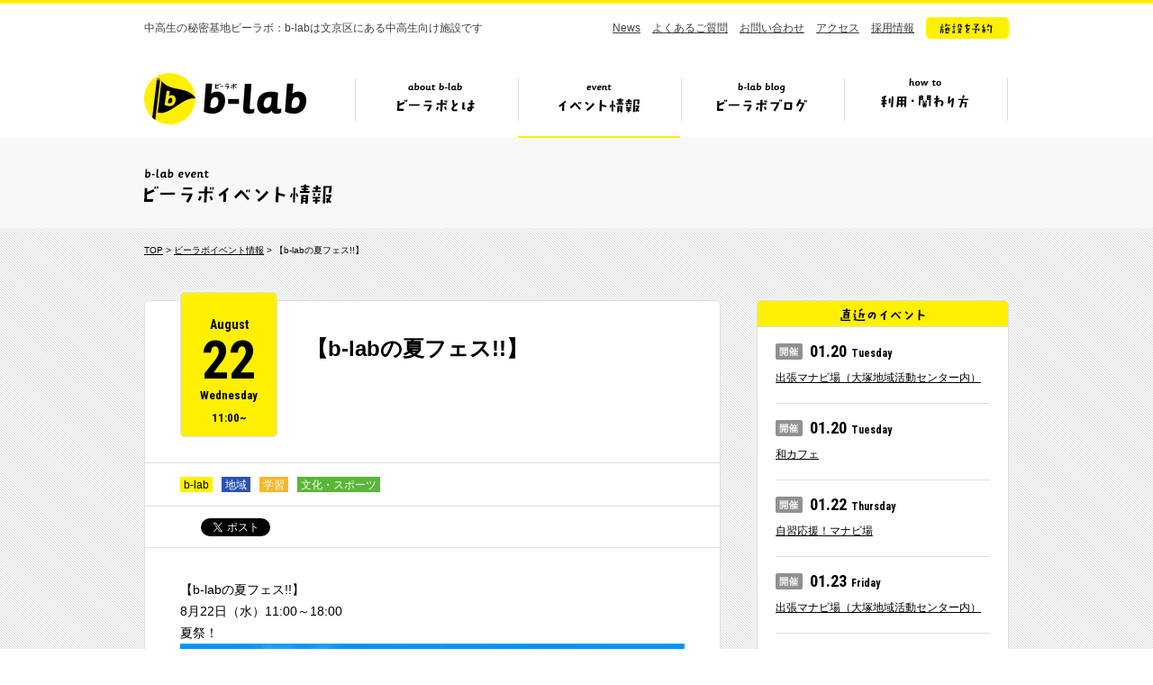

--- FILE ---
content_type: text/html; charset=UTF-8
request_url: https://b-lab.tokyo/event/13891
body_size: 9338
content:
<!DOCTYPE HTML>
<html lang="ja">
<head prefix="og: http://ogp.me/ns# fb: http://ogp.me/ns/fb#">
<meta charset="UTF-8">
<title>【b-labの夏フェス!!】　|　イベント情報　|　ビーラボ（b-lab）文京区青少年プラザ</title>
<meta name="keywords" content="b-lab,ビーラボ,文京区,中高生">
<meta property="og:image" content="https://b-lab.tokyo/wp-content/uploads/2018/08/180822_natumaturi-778x550.jpg">
<meta name="viewport" content="width=1110">
<link rel="icon" href="https://b-lab.tokyo/wp-content/themes/b-lab/favicon.ico">
<link href="https://fonts.googleapis.com/css?family=Roboto+Condensed:400,700|Roboto:400,700&display=swap" rel="stylesheet">
<link href="https://b-lab.tokyo/wp-content/themes/b-lab/style.css?20260119162530" rel="stylesheet">
<!--[if lt IE 9]>
<script src="//html5shiv.googlecode.com/svn/trunk/html5.js"></script>
<![endif]-->
<script src="https://b-lab.tokyo/wp-content/themes/b-lab/js/jquery-3.7.1.min.js"></script>
<script src="https://b-lab.tokyo/wp-content/themes/b-lab/js/jquery.easing.1.3.js"></script>
<script src="https://b-lab.tokyo/wp-content/themes/b-lab/js/common.js"></script>
<!-- Google tag (gtag.js) -->
<script async src="https://www.googletagmanager.com/gtag/js?id=G-H69LS74HSZ"></script>
<script>
	window.dataLayer = window.dataLayer || [];
	function gtag(){dataLayer.push(arguments);}
	gtag('js', new Date());
	gtag('config', 'G-H69LS74HSZ');
</script>
<meta name="google-site-verification" content="2F8xbeKPcxODImfAVMQMYjwdi_wmSnCWglJQ4tBFAic" />
</head>
<body id="event">
<div id="fb-root"></div>
<script>(function(d, s, id) {
  var js, fjs = d.getElementsByTagName(s)[0];
  if (d.getElementById(id)) return;
  js = d.createElement(s); js.id = id;
  js.src = "//connect.facebook.net/ja_JP/sdk.js#xfbml=1&version=v2.0";
  fjs.parentNode.insertBefore(js, fjs);
}(document, 'script', 'facebook-jssdk'));</script>
<header>
<div class="inr">

<p class="copy">中高生の秘密基地ビーラボ：b-labは文京区にある中高生向け施設です</p>

<nav class="sub">
<ul>
<li><a href="https://b-lab.tokyo/news/">News</a></li>
<li><a href="https://b-lab.tokyo/faq/">よくあるご質問</a></li>
<li><a href="https://docs.google.com/a/katariba.net/forms/d/1doBJaP9bTkUZVWpDOVqu_pMN7McoCSlgIHMqqv4Ke3k/viewform" target="_blank">お問い合わせ</a></li>
<li><a href="https://b-lab.tokyo/#s_7">アクセス</a></li>
<li><a href="http://www.katariba.or.jp/recruit/" target="_blank">採用情報</a></li>
<li><a href="https://reserve-b-lab.tokyo/yoyaku/member/MemberReserve.php?mn=2&lc=krxqxqnkss&gr=1&stt=MLRRX" target="_blank" class="fade"><img src="https://b-lab.tokyo/wp-content/themes/b-lab/img/nav_btn.png" alt="施設を予約"></a></li>
</ul>
</nav>

<div class="ttl cf">

<h1><a href="https://b-lab.tokyo">b-lab（ビーラボ）</a></h1>

<nav class="glo">
<ul>
<li class="nav1"><a href="https://b-lab.tokyo/about/">ビーラボとは</a></li>
<li class="nav2"><a href="https://b-lab.tokyo/event/">イベント情報</a></li>
<li class="nav3"><a href="https://b-lab.tokyo/blog/">ビーラボブログ</a></li>
<li class="nav4"><a href="https://b-lab.tokyo/join/">ビーラボの利用・関わり方</a></li>
</ul>
</nav>

<div class="pulldown">
<ul>
<li class="pul_nav1"><a href="https://b-lab.tokyo/about/"><img src="https://b-lab.tokyo/wp-content/themes/b-lab/img/nav_1_about.png" alt="こんな施設！" width="415" height="234" class="image"><img src="https://b-lab.tokyo/wp-content/themes/b-lab/img/nav_1_1.png" alt="ビーラボ施設案内" width="167" height="19"></a></li>
<li class="pul_nav2"><a href="https://b-lab.tokyo/staff/"><img src="https://b-lab.tokyo/wp-content/themes/b-lab/img/nav_1_2.png" alt="運営スタッフ紹介" width="161" height="19"></a></li>
<li class="pul_nav3"><a href="https://b-lab.tokyo/history/"><img src="https://b-lab.tokyo/wp-content/themes/b-lab/img/nav_1_4.png" alt="ビーラボヒストリー" width="172" height="19"></a></li>
<li class="pul_nav4"><a href="https://b-lab.tokyo/publications/"><img src="https://b-lab.tokyo/wp-content/themes/b-lab/img/nav_1_7.png" alt="ビーラボ広報誌" width="150" height="19"></a></li>
<li class="pul_nav5"><a href="https://b-lab.tokyo/community/"><img src="https://b-lab.tokyo/wp-content/themes/b-lab/img/nav_1_9.png" alt="b-labコミュニティ" width="172" height="19"></a></li>
</ul>
</div>

</div><!--/ttl-->

</div>
</header>
<section class="page_ttl">
<div class="inr">
<h2><img src="https://b-lab.tokyo/wp-content/themes/b-lab/img/event_ttl.gif" alt="ビーラボイベント情報" width="210" height="46"></h2>
</div>
</section>

<section id="single_event" class="container single">
<div class="inr cf">

<div class="breadcrumb">
<a href="https://b-lab.tokyo/">TOP</a> > <a href="https://b-lab.tokyo/event/">ビーラボイベント情報</a> > 【b-labの夏フェス!!】</div>

<div class="main">

<article>

<div class="header">

<div class="ttl">

<div class="date">
<p class="month">August</p>
<p class="day">22</p>
<p class="weekday">Wednesday</p>
<p class="time">11:00~</p>
</div><!--/date-->

<h1>【b-labの夏フェス!!】</h1>
</div>

<div class="category"><p class="cat">
<a href="https://b-lab.tokyo/event/cat/b-lab" class="b-lab">b-lab</a><a href="https://b-lab.tokyo/event/cat/local" class="local">地域</a><a href="https://b-lab.tokyo/event/cat/study" class="study">学習</a><a href="https://b-lab.tokyo/event/cat/cul_spo" class="cul_spo">文化・スポーツ</a></p>
</div>
<div class="sns">
<ul>
<li><div class="fb-like" data-layout="button_count" data-action="like" data-show-faces="false" data-share="false"></div></li>
<li><a href="https://twitter.com/share" class="twitter-share-button" data-lang="ja">ツイート</a><script>!function(d,s,id){var js,fjs=d.getElementsByTagName(s)[0],p=/^http:/.test(d.location)?'http':'https';if(!d.getElementById(id)){js=d.createElement(s);js.id=id;js.src=p+'://platform.twitter.com/widgets.js';fjs.parentNode.insertBefore(js,fjs);}}(document, 'script', 'twitter-wjs');</script></li>
</ul>
</div><!--/sns-->

</div><!--/header-->


<div class="content">

<p>【b-labの夏フェス!!】</p>
<p>8月22日（水）11:00～18:00</p>
<p>夏祭！</p>
<p><img fetchpriority="high" decoding="async" class="alignnone size-medium wp-image-13892" src="https://b-lab.tokyo/wp-content/uploads/2018/08/180822_natumaturi-560x396.jpg" alt="180822_natumaturi" width="560" height="396" srcset="https://b-lab.tokyo/wp-content/uploads/2018/08/180822_natumaturi-560x396.jpg 560w, https://b-lab.tokyo/wp-content/uploads/2018/08/180822_natumaturi-778x550.jpg 778w, https://b-lab.tokyo/wp-content/uploads/2018/08/180822_natumaturi.jpg 1684w" sizes="(max-width: 560px) 100vw, 560px" /></p>
<p>━━━━━━━━━━━━━━━━━━━━━━</p>
<p>事前申し込みは不要です。</p>
<p>━━━━━━━━━━━━━━━━━━━━━━</p>
<p>&nbsp;</p>
<p>こんにちは、b-labスタッフ　あみちゃんです</p>
<p>&nbsp;</p>
<p>毎日、猛暑日！</p>
<p>&nbsp;</p>
<p>夏といえば、フェス！</p>
<p>今年もやります、</p>
<p>&nbsp;</p>
<p>b-lab夏の祭典</p>
<p>【b-lab 夏祭】！！</p>
<p>&nbsp;</p>
<p>昨年も大盛り上がりだったこのイベント、</p>
<p>&nbsp;</p>
<p>今年は前回以上に盛り上がること、</p>
<p>&nbsp;</p>
<p>間違いありません！</p>
<p>&nbsp;</p>
<p>現在、</p>
<p>・中高生</p>
<p>・フロアキャスト</p>
<p>・スタッフ</p>
<p>&nbsp;</p>
<p>一緒に準備を進めています。</p>
<p>&nbsp;</p>
<p>▷▷▷当日の内容◁◁◁</p>
<p>（内容は一部変更することもあります。ご了承ください。）</p>
<p>&nbsp;</p>
<p>■中高生バンド、ダンス部によるライブ開催！</p>
<p>■縁日ブース</p>
<p>■真夏の卓球祭</p>
<p>■リアル脱出ゲーム</p>
<p>■フォトブース</p>
<p>■ピンポイントプレゼン</p>
<p>&nbsp;</p>
<p>その他、おいしいフードも用意する予定です。</p>
<p>盛りだくさんの1日になりそうです^^</p>
<p>&nbsp;</p>
<p>各コーナーの詳細は</p>
<p>【今日のビーラボ・Twitter】</p>
<p>&nbsp;</p>
<p>などで少しずつ発信していきます！</p>
<p>&nbsp;</p>
<p>楽しみにしていてくださいね。</p>
<p>&nbsp;</p>
<p>夏フェスは誰でも来場可能です。</p>
<p>事前の申し込みも不要です。</p>
<p>&nbsp;</p>
<p>8月22日は、ぜひb-labにいらしてください！</p>
<p>&nbsp;</p>
<p>（文責：小松谷）</p>
<p>━━━━━━━━━━━━━━━━━━━━━━</p>
<p>イベント当日について</p>
<p>━━━━━━━━━━━━━━━━━━━━━━</p>
<p>■日時：8月22日（水）11:00～18:00</p>
<p>■場所：b-lab1F 多目的スペース・ホール</p>
<p>■参加費：無料</p>
<p>■定員：何人でも</p>
<p>■参加資格：特になし</p>
<p>■持ち物：特になし</p>
<p>━━━━━━━━━━━━━━━━━━━━━━</p>
<p>問い合わせ先</p>
<p>━━━━━━━━━━━━━━━━━━━━━━</p>
<p>b-lab事務局 b-lab 夏祭担当（小松谷）</p>
<p>blab★katariba.net</p>
<p>※★を@に変えてメールしてください</p>
<p>━━━━━━━━━━━━━━━━━━━━━━</p>

</div><!--/content-->


<div class="footer">

<div class="share"><img src="https://b-lab.tokyo/wp-content/themes/b-lab/img/single_share.png" alt="この記事を友だちに教える!" width="269" height="69"></div>

<div class="sns">
<ul>
<li><div class="fb-like" data-layout="button_count" data-action="like" data-show-faces="false" data-share="false"></div></li>
<li><a href="https://twitter.com/share" class="twitter-share-button" data-lang="ja">ツイート</a><script>!function(d,s,id){var js,fjs=d.getElementsByTagName(s)[0],p=/^http:/.test(d.location)?'http':'https';if(!d.getElementById(id)){js=d.createElement(s);js.id=id;js.src=p+'://platform.twitter.com/widgets.js';fjs.parentNode.insertBefore(js,fjs);}}(document, 'script', 'twitter-wjs');</script></li>
</ul>
</div><!--/sns-->

</div><!--/footer-->

</article>


<div class="pagination">


<ul>
<li class="btn prev">
<a href="https://b-lab.tokyo/event/13791" class="gray">
<div class="arr"><img src="https://b-lab.tokyo/wp-content/themes/b-lab/img/single_pn_prev.png" alt="prev" width="14" height="14"></div>
<p class="ttl">【先輩と語る座談会！きょうだい×カタリ場&#46;&#46;&#46;</p>
<div class="thumb"><img width="280" height="210" src="https://b-lab.tokyo/wp-content/uploads/2018/08/180819_katariba-280x210.jpg" class="attachment-thumbnail size-thumbnail wp-post-image" alt="" decoding="async" loading="lazy" srcset="https://b-lab.tokyo/wp-content/uploads/2018/08/180819_katariba-280x210.jpg 280w, https://b-lab.tokyo/wp-content/uploads/2018/08/180819_katariba-560x420.jpg 560w, https://b-lab.tokyo/wp-content/uploads/2018/08/180819_katariba-733x550.jpg 733w, https://b-lab.tokyo/wp-content/uploads/2018/08/180819_katariba.jpg 960w" sizes="auto, (max-width: 280px) 100vw, 280px" /></div>
</a>
</li>
<li class="btn back"><a href="https://b-lab.tokyo/event/" class="gray"><img src="https://b-lab.tokyo/wp-content/themes/b-lab/img/event_list.png" alt="イベント一覧へ" width="119" height="16"></a></li>
<li class="btn next">
<a href="https://b-lab.tokyo/event/13797" class="gray">
<div class="arr"><img src="https://b-lab.tokyo/wp-content/themes/b-lab/img/single_pn_next.png" alt="next" width="14" height="14"></div>
<p class="ttl">【本から学ぶ！Book Club】</p>
<div class="thumb"><img width="280" height="210" src="https://b-lab.tokyo/wp-content/uploads/2018/08/180823_BookClub-280x210.jpg" class="attachment-thumbnail size-thumbnail wp-post-image" alt="" decoding="async" loading="lazy" srcset="https://b-lab.tokyo/wp-content/uploads/2018/08/180823_BookClub-280x210.jpg 280w, https://b-lab.tokyo/wp-content/uploads/2018/08/180823_BookClub-560x420.jpg 560w, https://b-lab.tokyo/wp-content/uploads/2018/08/180823_BookClub-733x550.jpg 733w, https://b-lab.tokyo/wp-content/uploads/2018/08/180823_BookClub.jpg 960w" sizes="auto, (max-width: 280px) 100vw, 280px" /></div>
</a>
</li>
</ul>

</div><!--/pagination-->

</div><!--/main-->

<div class="side">

<div class="content event_new">
<h3><img src="https://b-lab.tokyo/wp-content/themes/b-lab/img/side_event_new.gif" alt="直近のイベント" width="94" height="28"></h3>
<ul>
<li><p class="date"><img src="https://b-lab.tokyo/wp-content/themes/b-lab/img/side_event_date.gif" alt="開催" width="30" height="18">01.20<span class="weekday">Tuesday</span></p>
<a href="https://b-lab.tokyo/event/49559">出張マナビ場（大塚地域活動センター内）</a></li>
<li><p class="date"><img src="https://b-lab.tokyo/wp-content/themes/b-lab/img/side_event_date.gif" alt="開催" width="30" height="18">01.20<span class="weekday">Tuesday</span></p>
<a href="https://b-lab.tokyo/event/49888">和カフェ</a></li>
<li><p class="date"><img src="https://b-lab.tokyo/wp-content/themes/b-lab/img/side_event_date.gif" alt="開催" width="30" height="18">01.22<span class="weekday">Thursday</span></p>
<a href="https://b-lab.tokyo/event/49545">自習応援！マナビ場</a></li>
<li><p class="date"><img src="https://b-lab.tokyo/wp-content/themes/b-lab/img/side_event_date.gif" alt="開催" width="30" height="18">01.23<span class="weekday">Friday</span></p>
<a href="https://b-lab.tokyo/event/49561">出張マナビ場（大塚地域活動センター内）</a></li>
<li><p class="date sun"><img src="https://b-lab.tokyo/wp-content/themes/b-lab/img/side_event_date.gif" alt="開催" width="30" height="18">01.25<span class="weekday">Sunday</span></p>
<a href="https://b-lab.tokyo/event/49907">フットサルをやろうぜ！</a></li>
</ul>
</div>


<div class="content event_category">
<h3><img src="https://b-lab.tokyo/wp-content/themes/b-lab/img/side_cat.gif" alt="カテゴリ" width="74" height="28"></h3>
<ul class="cat">
<li><a href="https://b-lab.tokyo/event/cat/%e3%82%aa%e3%83%b3%e3%83%a9%e3%82%a4%e3%83%b3" class="%e3%82%aa%e3%83%b3%e3%83%a9%e3%82%a4%e3%83%b3">オンライン</a></li>

<li><a href="https://b-lab.tokyo/event/cat/%e3%83%9c%e3%83%bc%e3%83%89%e3%82%b2%e3%83%bc%e3%83%a0" class="%e3%83%9c%e3%83%bc%e3%83%89%e3%82%b2%e3%83%bc%e3%83%a0">ボードゲーム</a></li>

<li><a href="https://b-lab.tokyo/event/cat/%e9%9f%b3%e6%a5%bd" class="%e9%9f%b3%e6%a5%bd">音楽</a></li>

<li><a href="https://b-lab.tokyo/event/cat/%e3%83%95%e3%83%ad%e3%82%a2%e3%82%ad%e3%83%a3%e3%82%b9%e3%83%88" class="%e3%83%95%e3%83%ad%e3%82%a2%e3%82%ad%e3%83%a3%e3%82%b9%e3%83%88">フロアキャスト</a></li>

<li><a href="https://b-lab.tokyo/event/cat/b-lab" class="b-lab">b-lab</a></li>

<li><a href="https://b-lab.tokyo/event/cat/local" class="local">地域</a></li>

<li><a href="https://b-lab.tokyo/event/cat/study" class="study">学習</a></li>

<li><a href="https://b-lab.tokyo/event/cat/cul_spo" class="cul_spo">文化・スポーツ</a></li>
	<li><a href="https://b-lab.tokyo/event/cat/cul_spo" class="culture">文化</a></li>
<li><a href="https://b-lab.tokyo/event/cat/cul_spo" class="sports">スポーツ</a></li>

</ul>
</div>


<div class="content event_tag">
<h3><img src="https://b-lab.tokyo/wp-content/themes/b-lab/img/side_tag.gif" alt="タグ" width="74" height="28"></h3>
<ul>
<li><a href="https://b-lab.tokyo/event/tag/%e5%8f%b0%e6%9c%ac%e3%81%aa%e3%81%97/">#台本なし</a></li>
<li><a href="https://b-lab.tokyo/event/tag/%e3%82%a2%e3%82%ab%e3%83%9a%e3%83%a9/">#アカペラ</a></li>
<li><a href="https://b-lab.tokyo/event/tag/%e5%b7%a5%e4%bd%9c/">#工作</a></li>
<li><a href="https://b-lab.tokyo/event/tag/all-b-lab/">#all b-lab</a></li>
<li><a href="https://b-lab.tokyo/event/tag/%e8%b6%85%e7%9f%ad%e8%b7%9d%e9%9b%a2%e8%b5%b0/">#超短距離走</a></li>
<li><a href="https://b-lab.tokyo/event/tag/%e3%83%9c%e3%83%bc%e3%83%89%e3%82%b2%e3%83%bc%e3%83%a0/">#ボードゲーム</a></li>
<li><a href="https://b-lab.tokyo/event/tag/%e6%97%a9%e6%8a%bc%e3%81%97%e3%82%af%e3%82%a4%e3%82%ba%e5%a4%a7%e4%bc%9a/">#早押しクイズ大会</a></li>
<li><a href="https://b-lab.tokyo/event/tag/switch%e5%a4%a7%e4%bc%9a/">#Switch大会</a></li>
<li><a href="https://b-lab.tokyo/event/tag/b-lab%e4%bd%93%e9%a8%93%e4%bc%9a/">#b-lab体験会</a></li>
<li><a href="https://b-lab.tokyo/event/tag/tiktok/">#TikTok</a></li>
<li><a href="https://b-lab.tokyo/event/tag/%e3%82%aa%e3%83%88%e3%83%8a%e3%83%96%e3%83%ab%e3%83%bc/">#オトナブルー</a></li>
<li><a href="https://b-lab.tokyo/event/tag/%e3%83%95%e3%83%ad%e3%82%a2%e3%82%ad%e3%83%a3%e3%82%b9%e3%83%88/">#フロアキャスト</a></li>
<li><a href="https://b-lab.tokyo/event/tag/science/">#science</a></li>
<li><a href="https://b-lab.tokyo/event/tag/%e7%ad%8b%e3%83%88%e3%83%ac/">#筋トレ</a></li>
<li><a href="https://b-lab.tokyo/event/tag/%e6%8e%a8%e3%81%97%e3%81%ae%e5%ad%90/">#推しの子</a></li>
<li><a href="https://b-lab.tokyo/event/tag/j-pop/">#J-POP</a></li>
<li><a href="https://b-lab.tokyo/event/tag/%e5%a4%89%e3%82%8f%e3%82%8a%e7%a8%ae%e5%8d%93%e7%90%83/">#変わり種卓球</a></li>
<li><a href="https://b-lab.tokyo/event/tag/%e5%8f%97%e9%a8%93%e7%a7%91%e7%9b%ae/">#受験科目</a></li>
<li><a href="https://b-lab.tokyo/event/tag/%e5%ad%a6%e6%a0%a1%e3%83%bb%e5%ad%a6%e9%83%a8%e9%81%b8%e6%8a%9e/">#学校・学部選択</a></li>
<li><a href="https://b-lab.tokyo/event/tag/%e6%96%87%e7%90%86%e9%81%b8%e6%8a%9e/">#文理選択</a></li>
<li><a href="https://b-lab.tokyo/event/tag/%e9%80%b2%e8%b7%af%e7%9b%b8%e8%ab%87/">#進路相談</a></li>
<li><a href="https://b-lab.tokyo/event/tag/%e3%83%90%e3%83%a9%e3%82%a8%e3%83%86%e3%82%a3/">#バラエティ</a></li>
<li><a href="https://b-lab.tokyo/event/tag/%e3%82%af%e3%82%a4%e3%82%ba/">#クイズ</a></li>
<li><a href="https://b-lab.tokyo/event/tag/%e3%83%9d%e3%83%bc%e3%83%88%e3%83%9c%e3%83%bc%e3%83%ab/">#ポートボール</a></li>
<li><a href="https://b-lab.tokyo/event/tag/%e7%b8%81%e6%97%a5/">#縁日</a></li>
<li><a href="https://b-lab.tokyo/event/tag/%e3%82%b8%e3%83%a3%e3%83%8b%e3%83%bc%e3%82%ba/">#ジャニーズ</a></li>
<li><a href="https://b-lab.tokyo/event/tag/%e3%82%b9%e3%82%bf%e3%83%83%e3%83%95%e3%81%a8%e3%81%ae%e5%af%be%e6%b1%ba/">#スタッフとの対決</a></li>
<li><a href="https://b-lab.tokyo/event/tag/%e5%a4%a7%e4%bc%9a/">#大会</a></li>
<li><a href="https://b-lab.tokyo/event/tag/%e3%83%93%e3%83%bc%e3%83%81%e3%83%90%e3%83%ac%e3%83%bc%e3%83%9c%e3%83%bc%e3%83%ab/">#ビーチバレーボール</a></li>
<li><a href="https://b-lab.tokyo/event/tag/%e3%82%b3%e3%83%b3%e3%83%88/">#コント</a></li>
<li><a href="https://b-lab.tokyo/event/tag/%e9%81%8b%e5%8b%95%e4%bc%9a/">#運動会</a></li>
<li><a href="https://b-lab.tokyo/event/tag/%e4%bd%93%e5%8a%9b%e6%b8%ac%e5%ae%9a/">#体力測定</a></li>
<li><a href="https://b-lab.tokyo/event/tag/%e3%83%97%e3%83%ad%e3%81%8b%e3%82%89%e5%ad%a6%e3%81%b6/">#プロから学ぶ</a></li>
<li><a href="https://b-lab.tokyo/event/tag/%e3%83%90%e3%83%88%e3%83%b3/">#バトン</a></li>
<li><a href="https://b-lab.tokyo/event/tag/%e3%82%b9%e3%83%9d%e3%83%bc%e3%83%84/">#スポーツ</a></li>
<li><a href="https://b-lab.tokyo/event/tag/%e3%83%8f%e3%83%b3%e3%83%89%e3%83%9c%e3%83%bc%e3%83%ab/">#ハンドボール</a></li>
<li><a href="https://b-lab.tokyo/event/tag/%e5%86%ac%e3%83%95%e3%82%a7%e3%82%b9/">#冬フェス</a></li>
<li><a href="https://b-lab.tokyo/event/tag/%e3%83%94%e3%82%bf%e3%82%b4%e3%83%a9%e3%82%b9%e3%82%a4%e3%83%83%e3%83%81/">#ピタゴラスイッチ</a></li>
<li><a href="https://b-lab.tokyo/event/tag/%e3%83%a1%e3%82%a4%e3%82%af%e3%82%a4%e3%83%99%e3%83%b3%e3%83%88/">#メイクイベント</a></li>
<li><a href="https://b-lab.tokyo/event/tag/%e4%b8%ad%e9%ab%98%e7%94%9f%e4%bc%81%e7%94%bb/">#中高生企画</a></li>
<li><a href="https://b-lab.tokyo/event/tag/%e3%83%89%e3%83%a9%e3%83%9e/">#ドラマ</a></li>
<li><a href="https://b-lab.tokyo/event/tag/%e3%82%a4%e3%83%a9%e3%82%b9%e3%83%88%e3%82%b5%e3%83%bc%e3%82%af%e3%83%ab/">#イラストサークル</a></li>
<li><a href="https://b-lab.tokyo/event/tag/k-pop/">#K-POP</a></li>
<li><a href="https://b-lab.tokyo/event/tag/%e3%82%b9%e3%83%88%e3%83%a9%e3%83%83%e3%82%af%e3%82%a2%e3%82%a6%e3%83%88/">#ストラックアウト</a></li>
<li><a href="https://b-lab.tokyo/event/tag/%e3%83%95%e3%83%aa%e3%83%bc%e3%82%b9%e3%83%ad%e3%83%bc/">#フリースロー</a></li>
<li><a href="https://b-lab.tokyo/event/tag/%e3%83%90%e3%83%88%e3%83%b3%e3%83%88%e3%83%af%e3%83%aa%e3%83%b3%e3%82%b0/">#バトントワリング</a></li>
<li><a href="https://b-lab.tokyo/event/tag/%e3%83%8f%e3%83%bc%e3%83%90%e3%83%aa%e3%82%a6%e3%83%a0/">#ハーバリウム</a></li>
<li><a href="https://b-lab.tokyo/event/tag/%e3%83%a2%e3%83%ab%e3%83%83%e3%82%af/">#モルック</a></li>
<li><a href="https://b-lab.tokyo/event/tag/%e8%ba%ab%e4%bd%93%e3%81%ae%e4%bd%bf%e3%81%84%e6%96%b9/">#身体の使い方</a></li>
<li><a href="https://b-lab.tokyo/event/tag/%e5%ae%9f%e9%a8%93/">#実験</a></li>
<li><a href="https://b-lab.tokyo/event/tag/%e3%82%a8%e3%82%a2%e3%82%a4%e3%83%b3%e3%83%81%e3%83%a7%e3%82%b3/">#エアインチョコ</a></li>
<li><a href="https://b-lab.tokyo/event/tag/%e5%90%88%e5%94%b1/">#合唱</a></li>
<li><a href="https://b-lab.tokyo/event/tag/%e3%82%b3%e3%83%bc%e3%83%a9%e3%82%b9/">#コーラス</a></li>
<li><a href="https://b-lab.tokyo/event/tag/%e6%ad%8c/">#歌</a></li>
<li><a href="https://b-lab.tokyo/event/tag/%e3%82%b9%e3%83%88%e3%83%ac%e3%82%b9%e7%99%ba%e6%95%a3/">#ストレス発散</a></li>
<li><a href="https://b-lab.tokyo/event/tag/%e3%82%a4%e3%83%b3%e3%83%97%e3%83%ad/">#インプロ</a></li>
<li><a href="https://b-lab.tokyo/event/tag/fc%e3%82%a4%e3%83%99%e3%83%b3%e3%83%88/">#FCイベント</a></li>
<li><a href="https://b-lab.tokyo/event/tag/%e3%82%ab%e3%83%95%e3%82%a7%e3%82%a4%e3%83%99%e3%83%b3%e3%83%88/">#カフェイベント</a></li>
<li><a href="https://b-lab.tokyo/event/tag/%e7%a5%ad/">#祭</a></li>
<li><a href="https://b-lab.tokyo/event/tag/%e3%82%b9%e3%82%a4%e3%83%bc%e3%83%84/">#スイーツ</a></li>
<li><a href="https://b-lab.tokyo/event/tag/%e3%81%8b%e3%81%8d%e6%b0%b7/">#かき氷</a></li>
<li><a href="https://b-lab.tokyo/event/tag/%e3%83%80%e3%83%b3%e3%82%b9%e3%82%b5%e3%83%bc%e3%82%af%e3%83%ab/">#ダンスサークル</a></li>
<li><a href="https://b-lab.tokyo/event/tag/%e7%b4%85%e8%8c%b6/">#紅茶</a></li>
<li><a href="https://b-lab.tokyo/event/tag/%e3%83%9c%e3%83%a9%e3%83%b3%e3%83%86%e3%82%a3%e3%82%a2/">#ボランティア</a></li>
<li><a href="https://b-lab.tokyo/event/tag/%e3%82%af%e3%83%aa%e3%82%a8%e3%82%a4%e3%82%bf%e3%83%bc%e3%82%ba/">#クリエイターズ</a></li>
<li><a href="https://b-lab.tokyo/event/tag/%e3%82%a4%e3%82%ae%e3%83%aa%e3%82%b9/">#イギリス</a></li>
<li><a href="https://b-lab.tokyo/event/tag/%e6%8a%98%e3%82%8a%e7%b4%99/">#折り紙</a></li>
<li><a href="https://b-lab.tokyo/event/tag/%e3%82%a2%e3%82%af%e3%82%bb%e3%82%b5%e3%83%aa%e3%83%bc/">#アクセサリー</a></li>
<li><a href="https://b-lab.tokyo/event/tag/%e6%96%87%e8%b2%ac/">#文責</a></li>
<li><a href="https://b-lab.tokyo/event/tag/%e6%96%b0%e6%98%a5%e3%82%a4%e3%83%99%e3%83%b3%e3%83%88/">#新春イベント</a></li>
<li><a href="https://b-lab.tokyo/event/tag/communiteacafe/">#CommuniTEAcafe</a></li>
<li><a href="https://b-lab.tokyo/event/tag/%e3%82%84%e3%81%95%e3%81%97%e3%81%84%e3%81%ab%e3%81%bb%e3%82%93%e3%81%94/">#やさしいにほんご</a></li>
<li><a href="https://b-lab.tokyo/event/tag/%e8%aa%bf%e7%90%86/">#調理</a></li>
<li><a href="https://b-lab.tokyo/event/tag/%e3%81%bf%e3%82%93%e3%81%aa%e3%81%aeb-lab%e3%83%9f%e3%83%bc%e3%83%86%e3%82%a3%e3%83%b3%e3%82%b0/">#みんなのb-labミーティング</a></li>
<li><a href="https://b-lab.tokyo/event/tag/%e3%81%93%e3%81%a9%e3%82%82%e3%81%ae%e6%a8%a9%e5%88%a9/">#こどもの権利</a></li>
<li><a href="https://b-lab.tokyo/event/tag/%e6%94%be%e8%aa%b2%e5%be%8c%e5%96%ab%e8%8c%b6%e3%81%b3%e3%81%84%e3%82%89%e3%81%bc/">#放課後喫茶びいらぼ</a></li>
<li><a href="https://b-lab.tokyo/event/tag/%e3%83%9f%e3%83%a5%e3%83%bc%e3%82%b8%e3%82%ab%e3%83%ab/">#ミュージカル</a></li>
<li><a href="https://b-lab.tokyo/event/tag/%e3%82%ad%e3%83%83%e3%83%81%e3%83%b3/">#キッチン</a></li>
<li><a href="https://b-lab.tokyo/event/tag/%e3%82%a4%e3%83%99%e3%83%b3%e3%83%88%e4%bd%93%e9%a8%93/">#イベント体験</a></li>
<li><a href="https://b-lab.tokyo/event/tag/bsports/">#bsports</a></li>
<li><a href="https://b-lab.tokyo/event/tag/%e3%82%ac%e3%83%b3%e3%83%97%e3%83%a9/">#ガンプラ</a></li>
<li><a href="https://b-lab.tokyo/event/tag/%e3%82%ab%e3%82%bf%e3%83%b3/">#カタン</a></li>
<li><a href="https://b-lab.tokyo/event/tag/%e7%99%ba%e9%81%94%e9%9a%9c%e3%81%8c%e3%81%84/">#発達障がい</a></li>
<li><a href="https://b-lab.tokyo/event/tag/%e3%81%8a%e8%8f%93%e5%ad%90/">#お菓子</a></li>
<li><a href="https://b-lab.tokyo/event/tag/%e9%a4%83%e5%ad%90/">#餃子</a></li>
<li><a href="https://b-lab.tokyo/event/tag/%e6%96%99%e7%90%86/">#料理</a></li>
<li><a href="https://b-lab.tokyo/event/tag/%e5%a4%a7%e5%a1%9a%e5%9c%b0%e5%9f%9f%e6%b4%bb%e5%8b%95%e3%82%bb%e3%83%b3%e3%82%bf%e3%83%bc/">#大塚地域活動センター</a></li>
<li><a href="https://b-lab.tokyo/event/tag/%e3%82%af%e3%82%a4%e3%82%ba%e5%a4%a7%e4%bc%9a/">#クイズ大会</a></li>
<li><a href="https://b-lab.tokyo/event/tag/%e3%81%8a%e8%8c%b6%e4%bc%9a/">#お茶会</a></li>
<li><a href="https://b-lab.tokyo/event/tag/%e5%a4%aa%e6%a5%b5%e6%8b%b3/">#太極拳</a></li>
<li><a href="https://b-lab.tokyo/event/tag/%e3%83%b2%e3%82%bf%e8%8a%b8/">#ヲタ芸</a></li>
<li><a href="https://b-lab.tokyo/event/tag/%e4%bb%ae%e8%a3%85/">#仮装</a></li>
<li><a href="https://b-lab.tokyo/event/tag/%e3%81%8a%e7%b5%b5%e6%8f%8f%e3%81%8d/">#お絵描き</a></li>
<li><a href="https://b-lab.tokyo/event/tag/%e5%86%99%e7%9c%9f%e5%b1%95/">#写真展</a></li>
<li><a href="https://b-lab.tokyo/event/tag/%e3%82%b3%e3%82%b9%e3%83%97%e3%83%ac/">#コスプレ</a></li>
<li><a href="https://b-lab.tokyo/event/tag/%e3%82%b5%e3%83%bc%e3%82%af%e3%83%ab/">#サークル</a></li>
<li><a href="https://b-lab.tokyo/event/tag/snowman/">#SnowMan</a></li>
<li><a href="https://b-lab.tokyo/event/tag/%e6%bc%94%e5%8a%87/">#演劇</a></li>
<li><a href="https://b-lab.tokyo/event/tag/%e3%82%a2%e3%83%bc%e3%83%88/">#アート</a></li>
<li><a href="https://b-lab.tokyo/event/tag/%e3%83%80%e3%83%bc%e3%83%84/">#ダーツ</a></li>
<li><a href="https://b-lab.tokyo/event/tag/%e3%83%90%e3%83%ac%e3%83%b3%e3%82%bf%e3%82%a4%e3%83%b3/">#バレンタイン</a></li>
<li><a href="https://b-lab.tokyo/event/tag/%e3%82%b5%e3%83%af%e3%82%bf%e3%82%af/">#サワタク</a></li>
<li><a href="https://b-lab.tokyo/event/tag/%e5%8d%93%e7%90%83/">#卓球</a></li>
<li><a href="https://b-lab.tokyo/event/tag/bmc/">#bmc</a></li>
<li><a href="https://b-lab.tokyo/event/tag/b-labx%e5%b0%9a%e7%be%8e/">#b-lab×尚美</a></li>
<li><a href="https://b-lab.tokyo/event/tag/%e3%81%8a%e3%82%80%e3%81%99%e3%81%b3/">#おむすび</a></li>
<li><a href="https://b-lab.tokyo/event/tag/%e6%89%8b%e8%a9%b1/">#手話</a></li>
<li><a href="https://b-lab.tokyo/event/tag/%e3%83%80%e3%83%b3%e3%82%b9/">#ダンス</a></li>
<li><a href="https://b-lab.tokyo/event/tag/%e4%b8%ad%e9%ab%98%e7%94%9f%e3%82%b9%e3%82%bf%e3%83%83%e3%83%95/">#中高生スタッフ</a></li>
<li><a href="https://b-lab.tokyo/event/tag/%e3%83%95%e3%82%a7%e3%82%b9/">#フェス</a></li>
<li><a href="https://b-lab.tokyo/event/tag/%e5%92%8c%e5%a4%aa%e9%bc%93/">#和太鼓</a></li>
<li><a href="https://b-lab.tokyo/event/tag/ppp/">#PPP</a></li>
<li><a href="https://b-lab.tokyo/event/tag/%e6%bc%ab%e7%94%bb%e5%96%ab%e8%8c%b6/">#漫画喫茶</a></li>
<li><a href="https://b-lab.tokyo/event/tag/%e3%83%a8%e3%82%ac/">#ヨガ</a></li>
<li><a href="https://b-lab.tokyo/event/tag/culturecapsule/">#culturecapsule</a></li>
<li><a href="https://b-lab.tokyo/event/tag/%e3%82%ab%e3%83%95%e3%82%a7/">#カフェ</a></li>
<li><a href="https://b-lab.tokyo/event/tag/%e3%82%ab%e3%83%a1%e3%83%a9/">#カメラ</a></li>
<li><a href="https://b-lab.tokyo/event/tag/%e6%bc%ab%e7%94%bb/">#漫画</a></li>
<li><a href="https://b-lab.tokyo/event/tag/b-labx/">#b-lab×</a></li>
<li><a href="https://b-lab.tokyo/event/tag/b-lab%e9%a3%9f%e5%a0%82/">#b-lab食堂</a></li>
<li><a href="https://b-lab.tokyo/event/tag/b-sports/">#b-sports</a></li>
<li><a href="https://b-lab.tokyo/event/tag/%e8%8b%b1%e4%bc%9a%e8%a9%b1/">#英会話</a></li>
<li><a href="https://b-lab.tokyo/event/tag/%e8%87%aa%e7%bf%92/">#自習</a></li>
<li><a href="https://b-lab.tokyo/event/tag/%e3%83%9e%e3%83%8a%e3%83%93%e5%a0%b4/">#マナビ場</a></li>
<li><a href="https://b-lab.tokyo/event/tag/%e3%82%a4%e3%83%99%e3%83%b3%e3%83%88/">#イベント</a></li>
<li><a href="https://b-lab.tokyo/event/tag/%e5%86%85%e8%a6%a7%e4%bc%9a/">#内覧会</a></li>
<li><a href="https://b-lab.tokyo/event/tag/%e8%8b%b1%e8%aa%9e/">#英語</a></li>
<li><a href="https://b-lab.tokyo/event/tag/%e3%82%a2%e3%83%97%e3%83%aa/">#アプリ</a></li>
<li><a href="https://b-lab.tokyo/event/tag/%e3%83%97%e3%83%ad%e3%82%b0%e3%83%a9%e3%83%9f%e3%83%b3%e3%82%b0/">#プログラミング</a></li>
<li><a href="https://b-lab.tokyo/event/tag/bookcafe/">#BookCafe</a></li>
<li><a href="https://b-lab.tokyo/event/tag/bazz/">#BAZZ</a></li>
<li><a href="https://b-lab.tokyo/event/tag/%e3%83%ac%e3%82%b3%e3%83%a1%e3%83%b3%e3%83%89%e3%82%b2%e3%83%bc%e3%83%a0/">#レコメンドゲーム</a></li>
<li><a href="https://b-lab.tokyo/event/tag/%e3%82%ab%e3%82%bf%e3%83%aa%e5%a0%b4/">#カタリ場</a></li>
<li><a href="https://b-lab.tokyo/event/tag/%e3%82%a2%e3%82%bd%e3%83%93%e5%a0%b4/">#アソビ場</a></li>
<li><a href="https://b-lab.tokyo/event/tag/bookclub/">#bookclub</a></li>
<li><a href="https://b-lab.tokyo/event/tag/life-is-tech/">#Life is Tech!</a></li>
<li><a href="https://b-lab.tokyo/event/tag/b-lab/">#b-lab</a></li>
<li><a href="https://b-lab.tokyo/event/tag/artlab/">#artlab</a></li>
<li><a href="https://b-lab.tokyo/event/tag/%e3%82%ab%e3%83%a9%e3%82%aa%e3%82%b1/">#カラオケ</a></li>
<li><a href="https://b-lab.tokyo/event/tag/%e3%83%87%e3%82%b6%e3%82%a4%e3%83%b3%e6%80%9d%e8%80%83/">#デザイン思考</a></li>
<li><a href="https://b-lab.tokyo/event/tag/%e3%83%87%e3%82%b6%e3%82%a4%e3%83%8a%e3%83%bc%e3%81%ae%e3%81%8a%e4%bb%95%e4%ba%8b/">#デザイナーのお仕事</a></li>
<li><a href="https://b-lab.tokyo/event/tag/%e3%83%87%e3%82%b6%e3%82%a4%e3%83%b3/">#デザイン</a></li>
<li><a href="https://b-lab.tokyo/event/tag/%e6%96%87%e4%ba%acxb-lab/">#文京×b-lab</a></li>
<li><a href="https://b-lab.tokyo/event/tag/%e6%96%87%e4%ba%ac%e6%8e%a1%e9%9b%86/">#文京採集</a></li>
<li><a href="https://b-lab.tokyo/event/tag/niziu/">#NiziU</a></li>
<li><a href="https://b-lab.tokyo/event/tag/%e9%9f%b3%e6%a5%bd%e8%ac%9b%e5%ba%a7/">#音楽講座</a></li>
<li><a href="https://b-lab.tokyo/event/tag/%e3%83%9e%e3%83%bc%e3%82%b1%e3%83%86%e3%82%a3%e3%83%b3%e3%82%b0/">#マーケティング</a></li>
<li><a href="https://b-lab.tokyo/event/tag/switch/">#Switch</a></li>
<li><a href="https://b-lab.tokyo/event/tag/%e3%82%b2%e3%83%bc%e3%83%a0/">#ゲーム</a></li>
<li><a href="https://b-lab.tokyo/event/tag/%e3%81%8a%e7%a5%ad%e3%82%8a/">#お祭り</a></li>
<li><a href="https://b-lab.tokyo/event/tag/thanksday/">#Thanksday</a></li>
<li><a href="https://b-lab.tokyo/event/tag/%e6%84%9f%e8%ac%9d%e7%a5%ad/">#感謝祭</a></li>
<li><a href="https://b-lab.tokyo/event/tag/%e3%81%a9%e3%81%86%e3%81%b6%e3%81%a4%e8%a8%ba%e6%96%ad/">#どうぶつ診断</a></li>
<li><a href="https://b-lab.tokyo/event/tag/mbti/">#MBTI</a></li>
<li><a href="https://b-lab.tokyo/event/tag/%e3%81%8a%e3%81%b0%e3%81%91%e3%82%84%e3%81%97%e3%81%8d/">#おばけやしき</a></li>
<li><a href="https://b-lab.tokyo/event/tag/%e7%b4%94%e6%ac%b2%e3%83%a1%e3%82%a4%e3%82%af/">#純欲メイク</a></li>
<li><a href="https://b-lab.tokyo/event/tag/halloween/">#Halloween</a></li>
<li><a href="https://b-lab.tokyo/event/tag/%e3%83%a1%e3%82%a4%e3%82%af/">#メイク</a></li>
<li><a href="https://b-lab.tokyo/event/tag/%e3%83%8f%e3%83%ad%e3%82%a6%e3%82%a3%e3%83%b3/">#ハロウィン</a></li>
<li><a href="https://b-lab.tokyo/event/tag/b-lab%e3%82%ae%e3%82%bf%e3%83%bc%e9%83%a8/">#b-labギター部</a></li>
<li><a href="https://b-lab.tokyo/event/tag/%e3%81%8a%e3%82%84%e3%81%a4/">#おやつ</a></li>
<li><a href="https://b-lab.tokyo/event/tag/%e3%81%8a%e3%81%a8%e3%81%ae%e3%81%98%e3%81%8b%e3%82%93/">#おとのじかん</a></li>
<li><a href="https://b-lab.tokyo/event/tag/%e3%83%89%e3%83%a9%e3%83%a0/">#ドラム</a></li>
</ul>
</div>


<div class="content monthly">
<h3><img src="https://b-lab.tokyo/wp-content/themes/b-lab/img/side_monthly.gif" alt="月ごとに見る" width="77" height="28"></h3>

<select name="archive-dropdown" onChange='document.location.href=this.options[this.selectedIndex].value;'> 
<option value="">年月を選択</option> 
<option value="https://b-lab.tokyo/event/date/2026/03">2026年03月</option><option value="https://b-lab.tokyo/event/date/2026/02">2026年02月</option><option value="https://b-lab.tokyo/event/date/2026/01">2026年01月</option><option value="https://b-lab.tokyo/event/date/2025/12">2025年12月</option><option value="https://b-lab.tokyo/event/date/2025/11">2025年11月</option><option value="https://b-lab.tokyo/event/date/2025/10">2025年10月</option><option value="https://b-lab.tokyo/event/date/2025/09">2025年09月</option><option value="https://b-lab.tokyo/event/date/2025/08">2025年08月</option><option value="https://b-lab.tokyo/event/date/2025/07">2025年07月</option><option value="https://b-lab.tokyo/event/date/2025/06">2025年06月</option><option value="https://b-lab.tokyo/event/date/2025/05">2025年05月</option><option value="https://b-lab.tokyo/event/date/2025/04">2025年04月</option><option value="https://b-lab.tokyo/event/date/2025/03">2025年03月</option><option value="https://b-lab.tokyo/event/date/2025/02">2025年02月</option><option value="https://b-lab.tokyo/event/date/2025/01">2025年01月</option><option value="https://b-lab.tokyo/event/date/2024/12">2024年12月</option><option value="https://b-lab.tokyo/event/date/2024/11">2024年11月</option><option value="https://b-lab.tokyo/event/date/2024/10">2024年10月</option><option value="https://b-lab.tokyo/event/date/2024/09">2024年09月</option><option value="https://b-lab.tokyo/event/date/2024/08">2024年08月</option><option value="https://b-lab.tokyo/event/date/2024/07">2024年07月</option><option value="https://b-lab.tokyo/event/date/2024/06">2024年06月</option><option value="https://b-lab.tokyo/event/date/2024/05">2024年05月</option><option value="https://b-lab.tokyo/event/date/2024/04">2024年04月</option><option value="https://b-lab.tokyo/event/date/2024/03">2024年03月</option><option value="https://b-lab.tokyo/event/date/2024/02">2024年02月</option><option value="https://b-lab.tokyo/event/date/2024/01">2024年01月</option><option value="https://b-lab.tokyo/event/date/2023/12">2023年12月</option><option value="https://b-lab.tokyo/event/date/2023/11">2023年11月</option><option value="https://b-lab.tokyo/event/date/2023/10">2023年10月</option><option value="https://b-lab.tokyo/event/date/2023/09">2023年09月</option><option value="https://b-lab.tokyo/event/date/2023/08">2023年08月</option><option value="https://b-lab.tokyo/event/date/2023/07">2023年07月</option><option value="https://b-lab.tokyo/event/date/2023/06">2023年06月</option><option value="https://b-lab.tokyo/event/date/2023/05">2023年05月</option><option value="https://b-lab.tokyo/event/date/2023/04">2023年04月</option><option value="https://b-lab.tokyo/event/date/2023/03">2023年03月</option><option value="https://b-lab.tokyo/event/date/2023/02">2023年02月</option><option value="https://b-lab.tokyo/event/date/2023/01">2023年01月</option><option value="https://b-lab.tokyo/event/date/2022/12">2022年12月</option><option value="https://b-lab.tokyo/event/date/2022/11">2022年11月</option><option value="https://b-lab.tokyo/event/date/2022/10">2022年10月</option><option value="https://b-lab.tokyo/event/date/2022/09">2022年09月</option><option value="https://b-lab.tokyo/event/date/2022/08">2022年08月</option><option value="https://b-lab.tokyo/event/date/2022/07">2022年07月</option><option value="https://b-lab.tokyo/event/date/2022/06">2022年06月</option><option value="https://b-lab.tokyo/event/date/2022/05">2022年05月</option><option value="https://b-lab.tokyo/event/date/2022/04">2022年04月</option><option value="https://b-lab.tokyo/event/date/2022/03">2022年03月</option><option value="https://b-lab.tokyo/event/date/2022/02">2022年02月</option><option value="https://b-lab.tokyo/event/date/2022/01">2022年01月</option><option value="https://b-lab.tokyo/event/date/2021/12">2021年12月</option><option value="https://b-lab.tokyo/event/date/2021/11">2021年11月</option><option value="https://b-lab.tokyo/event/date/2021/10">2021年10月</option><option value="https://b-lab.tokyo/event/date/2021/09">2021年09月</option><option value="https://b-lab.tokyo/event/date/2021/08">2021年08月</option><option value="https://b-lab.tokyo/event/date/2021/07">2021年07月</option><option value="https://b-lab.tokyo/event/date/2021/06">2021年06月</option><option value="https://b-lab.tokyo/event/date/2021/05">2021年05月</option><option value="https://b-lab.tokyo/event/date/2021/04">2021年04月</option><option value="https://b-lab.tokyo/event/date/2021/03">2021年03月</option><option value="https://b-lab.tokyo/event/date/2021/02">2021年02月</option><option value="https://b-lab.tokyo/event/date/2021/01">2021年01月</option><option value="https://b-lab.tokyo/event/date/2020/12">2020年12月</option><option value="https://b-lab.tokyo/event/date/2020/11">2020年11月</option><option value="https://b-lab.tokyo/event/date/2020/10">2020年10月</option><option value="https://b-lab.tokyo/event/date/2020/09">2020年09月</option><option value="https://b-lab.tokyo/event/date/2020/08">2020年08月</option><option value="https://b-lab.tokyo/event/date/2020/07">2020年07月</option><option value="https://b-lab.tokyo/event/date/2020/06">2020年06月</option><option value="https://b-lab.tokyo/event/date/2020/05">2020年05月</option><option value="https://b-lab.tokyo/event/date/2020/04">2020年04月</option><option value="https://b-lab.tokyo/event/date/2020/03">2020年03月</option><option value="https://b-lab.tokyo/event/date/2020/02">2020年02月</option><option value="https://b-lab.tokyo/event/date/2020/01">2020年01月</option><option value="https://b-lab.tokyo/event/date/2019/12">2019年12月</option><option value="https://b-lab.tokyo/event/date/2019/11">2019年11月</option><option value="https://b-lab.tokyo/event/date/2019/10">2019年10月</option><option value="https://b-lab.tokyo/event/date/2019/09">2019年09月</option><option value="https://b-lab.tokyo/event/date/2019/08">2019年08月</option><option value="https://b-lab.tokyo/event/date/2019/07">2019年07月</option><option value="https://b-lab.tokyo/event/date/2019/06">2019年06月</option><option value="https://b-lab.tokyo/event/date/2019/05">2019年05月</option><option value="https://b-lab.tokyo/event/date/2019/04">2019年04月</option><option value="https://b-lab.tokyo/event/date/2019/03">2019年03月</option><option value="https://b-lab.tokyo/event/date/2019/02">2019年02月</option><option value="https://b-lab.tokyo/event/date/2019/01">2019年01月</option><option value="https://b-lab.tokyo/event/date/2018/12">2018年12月</option><option value="https://b-lab.tokyo/event/date/2018/11">2018年11月</option><option value="https://b-lab.tokyo/event/date/2018/10">2018年10月</option><option value="https://b-lab.tokyo/event/date/2018/09">2018年09月</option><option value="https://b-lab.tokyo/event/date/2018/08">2018年08月</option><option value="https://b-lab.tokyo/event/date/2018/07">2018年07月</option><option value="https://b-lab.tokyo/event/date/2018/06">2018年06月</option><option value="https://b-lab.tokyo/event/date/2018/05">2018年05月</option><option value="https://b-lab.tokyo/event/date/2018/04">2018年04月</option><option value="https://b-lab.tokyo/event/date/2018/03">2018年03月</option><option value="https://b-lab.tokyo/event/date/2018/02">2018年02月</option><option value="https://b-lab.tokyo/event/date/2018/01">2018年01月</option><option value="https://b-lab.tokyo/event/date/2017/12">2017年12月</option><option value="https://b-lab.tokyo/event/date/2017/11">2017年11月</option><option value="https://b-lab.tokyo/event/date/2017/10">2017年10月</option><option value="https://b-lab.tokyo/event/date/2017/09">2017年09月</option><option value="https://b-lab.tokyo/event/date/2017/08">2017年08月</option><option value="https://b-lab.tokyo/event/date/2017/07">2017年07月</option><option value="https://b-lab.tokyo/event/date/2017/06">2017年06月</option><option value="https://b-lab.tokyo/event/date/2017/05">2017年05月</option><option value="https://b-lab.tokyo/event/date/2017/04">2017年04月</option><option value="https://b-lab.tokyo/event/date/2017/03">2017年03月</option><option value="https://b-lab.tokyo/event/date/2017/02">2017年02月</option><option value="https://b-lab.tokyo/event/date/2017/01">2017年01月</option><option value="https://b-lab.tokyo/event/date/2016/12">2016年12月</option><option value="https://b-lab.tokyo/event/date/2016/11">2016年11月</option><option value="https://b-lab.tokyo/event/date/2016/10">2016年10月</option><option value="https://b-lab.tokyo/event/date/2016/09">2016年09月</option><option value="https://b-lab.tokyo/event/date/2016/08">2016年08月</option><option value="https://b-lab.tokyo/event/date/2016/07">2016年07月</option><option value="https://b-lab.tokyo/event/date/2016/06">2016年06月</option><option value="https://b-lab.tokyo/event/date/2016/05">2016年05月</option><option value="https://b-lab.tokyo/event/date/2016/04">2016年04月</option><option value="https://b-lab.tokyo/event/date/2016/03">2016年03月</option><option value="https://b-lab.tokyo/event/date/2016/02">2016年02月</option><option value="https://b-lab.tokyo/event/date/2016/01">2016年01月</option><option value="https://b-lab.tokyo/event/date/2015/12">2015年12月</option><option value="https://b-lab.tokyo/event/date/2015/11">2015年11月</option><option value="https://b-lab.tokyo/event/date/2015/10">2015年10月</option><option value="https://b-lab.tokyo/event/date/2015/09">2015年09月</option><option value="https://b-lab.tokyo/event/date/2015/08">2015年08月</option><option value="https://b-lab.tokyo/event/date/2015/07">2015年07月</option><option value="https://b-lab.tokyo/event/date/2015/06">2015年06月</option><option value="https://b-lab.tokyo/event/date/2015/05">2015年05月</option><option value="https://b-lab.tokyo/event/date/2015/04">2015年04月</option><option value="https://b-lab.tokyo/event/date/2015/03">2015年03月</option><option value="https://b-lab.tokyo/event/date/2015/02">2015年02月</option><option value="https://b-lab.tokyo/event/date/2015/01">2015年01月</option><br />
<b>Warning</b>:  Undefined array key 1 in <b>/home/xs992166/b-lab.tokyo/public_html/wp-content/themes/b-lab/functions.php</b> on line <b>303</b><br />
<option value="https://b-lab.tokyo/event/date/">年月</option></select>

</div>



</div>
</div>
</section>

<div class="pagetop"><div class="inr"><a href="#">
<img src="https://b-lab.tokyo/wp-content/themes/b-lab/img/pagetop_bal.png" alt="Topへ" width="60" height="51" class="balloon">
<img src="https://b-lab.tokyo/wp-content/themes/b-lab/img/pagetop.png" alt="" width="125" height="117" class="man">
</a></div></div>

<footer>
<div class="inr">

<p class="logo"><a href="https://b-lab.tokyo"><img src="https://b-lab.tokyo/wp-content/themes/b-lab/img/logo.png" alt="b-lab（ビーラボ）" width="180" height="57"></a></p>

<nav class="glo">
<ul>
<li class="nav1"><a href="https://b-lab.tokyo/about/">ビーラボとは</a></li>
<li class="nav2"><a href="https://b-lab.tokyo/event/">イベント情報</a></li>
<li class="nav3"><a href="https://b-lab.tokyo/blog/">ビーラボブログ</a></li>
<li class="nav4"><a href="https://b-lab.tokyo/join/">ビーラボの利用・関わり方</a></li>
</ul>
</nav>
	
<nav class="sub">
<ul>
<li><a href="https://b-lab.tokyo/news/">News</a></li>
<li><a href="https://b-lab.tokyo/faq/">よくあるご質問</a></li>
<li><a href="https://docs.google.com/a/katariba.net/forms/d/1doBJaP9bTkUZVWpDOVqu_pMN7McoCSlgIHMqqv4Ke3k/viewform" target="_blank">お問い合わせ</a></li>
<li><a href="https://b-lab.tokyo/#s_7">アクセス</a></li>
<li><a href="http://www.katariba.or.jp/recruit/" target="_blank">採用情報</a></li>
<li><a href="https://reserve-b-lab.tokyo/yoyaku/member/MemberReserve.php?mn=2&lc=krxqxqnkss&gr=1&stt=MLRRX" target="_blank" class="fade"><img src="https://b-lab.tokyo/wp-content/themes/b-lab/img/nav_btn.png" alt="施設を予約"></a></li>
</ul>
<ul class="sns">
<li><a href="https://www.instagram.com/blab_tokyo/" target="_blank" class="in fade">instagram</a></li>
<li><a href="https://twitter.com/blab_tokyo" target="_blank" class="tw fade">twitter</a></li>
<li><a href="https://line.me/ti/p/%40hud1672y" target="_blank" class="li fade">line@</a></li>
</ul>
</nav>

<div class="share">
<img src="https://b-lab.tokyo/wp-content/themes/b-lab/img/ft_txt.png" alt="このサイトをみんなに広める！">
<ul>
<li><div class="fb-like" data-href="http://b-lab.tokyo" data-layout="button_count" data-action="like" data-show-faces="false" data-share="false"></div></li>
<li><a href="https://twitter.com/share" class="twitter-share-button"{count} data-url="http://b-lab.tokyo" data-lang="ja">ツイート</a>
<script>!function(d,s,id){var js,fjs=d.getElementsByTagName(s)[0],p=/^http:/.test(d.location)?'http':'https';if(!d.getElementById(id)){js=d.createElement(s);js.id=id;js.src=p+'://platform.twitter.com/widgets.js';fjs.parentNode.insertBefore(js,fjs);}}(document, 'script', 'twitter-wjs');</script></li>
</ul>
</div><!-- /.share -->

</div>

<div id="switcher"><a href="?pc-switcher=0">スマホ版を見る</a></div>

<p class="copyright"><img src="https://b-lab.tokyo/wp-content/themes/b-lab/img/copyright.gif" alt="Copyright &copy; b-lab All rights reserved." width="256" height="16"></p>

</footer>

</body>
</html>